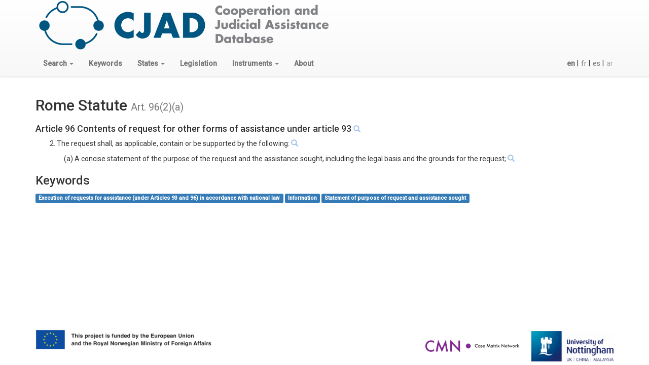

--- FILE ---
content_type: text/html; charset=utf-8
request_url: https://cjad.nottingham.ac.uk/en/RS/96/2/a
body_size: 10205
content:



<!DOCTYPE html>

<html lang="en">
  <head>
    <meta charset="utf-8"/>
    <meta http-equiv="X-UA-Compatible" content="IE=edge"/>
    <meta name="viewport" content="width=device-width, initial-scale=1"/>

    <script async defer data-domain="cjad.nottingham.ac.uk" 
	    src="https://plausible.io/js/plausible.js"></script>

    <!-- Latest compiled and minified CSS -->
    <link rel="stylesheet" href="https://maxcdn.bootstrapcdn.com/bootstrap/3.3.7/css/bootstrap.min.css" integrity="sha384-BVYiiSIFeK1dGmJRAkycuHAHRg32OmUcww7on3RYdg4Va+PmSTsz/K68vbdEjh4u" crossorigin="anonymous"/>
    <link rel="stylesheet" href="https://maxcdn.bootstrapcdn.com/bootstrap/3.3.7/css/bootstrap-theme.min.css" integrity="sha384-rHyoN1iRsVXV4nD0JutlnGaslCJuC7uwjduW9SVrLvRYooPp2bWYgmgJQIXwl/Sp" crossorigin="anonymous">
    
    

    <!-- HTML5 shim and Respond.js for IE8 support of HTML5 elements and media queries -->
    <!-- WARNING: Respond.js doesn't work if you view the page via file:// -->
    <!--[if lt IE 9]>
	<script src="https://oss.maxcdn.com/html5shiv/3.7.3/html5shiv.min.js"></script>
	<script src="https://oss.maxcdn.com/respond/1.4.2/respond.min.js"></script>
	<![endif]-->
      <link href="https://fonts.googleapis.com/css?family=Roboto:400,500&amp;subset=cyrillic-ext,greek-ext,latin-ext"
            rel="stylesheet"/>
      <style>
          /* to make the footer work */
          html {
              position: relative;
              min-height: 100%;
          }

          body {
              /* Margin bottom by footer height */
              margin-bottom: 80px;
              font-family: "Roboto", Helvetica, Arial, sans-serif !important; /* not about footer */
          }

          .footer {
              position: absolute;
              bottom: 0;
              width: 100%;
              /* Set the fixed height of the footer here */
              height: 80px;
              background-color: #ffffff;
              padding-top: 10px; /* so we don't crowd the content */
          }

          p.depth1 {
              margin-left: 2em;
          }

          p.depth2 {
              margin-left: 4em;
          }

          p.depth3 {
              margin-left: 6em;
          }

          p.depth4 {
              margin-left: 8em;
          }

          p.rs-alpha-indent {
              margin-left: 5%;
          }

          .grey {
              color: grey;
          }

          .lightblue {
              color: #9dc3eb;
          }

          .lightgrey {
              color: lightgrey;
          }

          .blue-highlight {
              color: #428bca;
              font-weight: bold;
          }

          .btn.btn-link.narrow {
              padding-left: 4px;
              padding-right: 0;
          }

      </style>
      <script src="https://ajax.googleapis.com/ajax/libs/jquery/1.12.4/jquery.min.js"></script>
    <script src="https://maxcdn.bootstrapcdn.com/bootstrap/3.3.7/js/bootstrap.min.js" 
	    integrity="sha384-Tc5IQib027qvyjSMfHjOMaLkfuWVxZxUPnCJA7l2mCWNIpG9mGCD8wGNIcPD7Txa" 
	    crossorigin="anonymous"></script>   
    
    
    
    
    <title>Rome Statute Art. 96(2)(a)</title>
  </head>
  <body>
    <nav class="navbar navbar-default navbar-static-top">
      <div class="container-fluid">

      <div class="container">
        <div class="pull-left">
            <a href="/en/"><img src="/static/logos/cjad.png" height="100px"/></a>
        </div>
      </div>
	<div class="container">

	  <div class="navbar-header">
	    <button type="button" class="navbar-toggle collapsed" data-toggle="collapse" 
		    data-target="#navbar" aria-expanded="false" aria-controls="navbar">
	      <span class="sr-only">Toggle navigation</span>
	      <span class="icon-bar"></span>
	      <span class="icon-bar"></span>
	      <span class="icon-bar"></span>
	    </button>	    
	  </div>
	  <div id="navbar" class="navbar-collapse collapse">
	    <ul class="nav navbar-nav">
	      
	      <li class="dropdown">
		<a href="#" class="dropdown-toggle" data-toggle="dropdown" 
		   role="button" aria-haspopup="true" 
		   aria-expanded="false">
		   <strong>Search</strong>
		  <span class="caret"></span>
		</a>
		<ul class="dropdown-menu">
		  <li>
		    <a href="/en/keyword/search/">Keyword Search</a>
		  </li>
		  <li>
		    <a href="/en/legislation/search/">National Implementing Legislation</a>
		  </li>
		  <li>
		    <a href="/en/keyword_state_search/">Keyword by state</a>
		  </li>
		  <li>
		    <a href="/en/instrument/search/">Rome Statute or APIC article</a>
		  </li>
		</ul>
	      </li>
	      <li>
	      <a href="/en/keyword/"><strong>Keywords</strong></a>
	      </li>
	      <li class="dropdown">
		<a href="#" class="dropdown-toggle" data-toggle="dropdown" 
		   role="button" aria-haspopup="true" 
		   aria-expanded="false">
		   <strong>States</strong>
		  <span class="caret"></span>
		</a>
		<ul class="dropdown-menu">
		  <li>
		    <a href="/en/state/">All States</a>
		  </li>
		  <li role="separator" class="divider"></li>
            <li><a href=""><strong>ICC Regions</strong></a></li>
		  <li>
		    <a href="/en/state/group/ICC/AFRICA/">
		      African States</a>
		  </li>
		  <li>
		    <a href="/en/state/group/ICC/EEUR/">
		      Eastern European States</a>
		  </li>
		  <li>
		    <a href="/en/state/group/ICC/ASIAPAC/">
		      Asia-Pacific States</a>
		  </li>
		  <li>
		    <a href="/en/state/group/ICC/EUR/">
		      West European and Other States</a>
		  </li>
		  <li>
		    <a href="/en/state/group/ICC/LAC/">
		      Latin American and Caribbean States</a>
		  </li>
		  <li role="separator" class="divider"></li>
            <li><a href=""><strong>CICC Regions</strong></a></li>
		  <li>
		    <a href="/en/state/group/CICC/AFRICA/">
		      Africa</a>
		  </li>
		  <li>
		    <a href="/en/state/group/CICC/AMER/">
		      Americas</a>
		  </li>
		  <li>
		    <a href="/en/state/group/CICC/ASIAPAC/">
		      Asia and Pacific</a>
		  </li>
		  <li>
		    <a href="/en/state/group/CICC/EUR/">
		      Europe</a>
		  </li>
		  <li>
		    <a href="/en/state/group/CICC/MENA/">
		      Middle East and North Africa</a>
		  </li>
		  <li role="separator" class="divider"></li>
            <li><a href=""><strong>Regional Organisations</strong></a></li>
		  <li>
		    <a href="/en/state/group/AU/">African Union</a>
		  </li>
		  <li>
		    <a href="/en/state/group/CARICOM/">Caribbean Community</a>
		  </li>
		  <li>
		    <a href="/en/state/group/EU/">European Union</a>
		  </li>
		</ul>
	      <li>
	      <a href="/en/legislation/"><strong>Legislation</strong></a>
	      </li>
	      <li class="dropdown">
		<a href="#" class="dropdown-toggle" data-toggle="dropdown" 
		   role="button" aria-haspopup="true" 
		   aria-expanded="false">
		   <strong>Instruments</strong>
		  <span class="caret"></span>
		</a>
		<ul class="dropdown-menu">
		  <li>
		    <a href="/en/RS/">Rome Statute</a>
		    
		  </li>
		  <li>
		    <a href="/en/APIC/">APIC</a>
		  </li>
		</ul>
	      </li>
	      <li>
		<a href="/en/about/"><strong>About</strong></a>
	      </li>
	    </ul>
	   
	    <div class="form-group">
	      <form action="/i18n/setlang/" method="post" 
		    class="navbar-form navbar-right">
		<input type='hidden' name='csrfmiddlewaretoken' value='7UUy0Z13zzeoOkdhnQ4N7UgryDspVhbsuhYEce1i49PQRsM5Mxd5qOqWZF5YUdPT' />
		<input name="next" type="hidden" value="" />
		<ul class="nav navbar-nav">
		  
		  
		  
		  <li>
		    <button type="submit"
			    name="language"
			    value="en"
			    
			    class="btn btn-link narrow">
		      
		      <strong>en</strong>
		      
		    </button>
		    |
		  </li>
		  
		  <li>
		    <button type="submit"
			    name="language"
			    value="fr"
			    
			    class="btn btn-link narrow">
		      
		      fr
		      
		    </button>
		    |
		  </li>
		  
		  <li>
		    <button type="submit"
			    name="language"
			    value="es"
			    
			    class="btn btn-link narrow">
		      
		      es
		      
		    </button>
		    |
		  </li>
		  
		  <li>
		    <button type="submit"
			    name="language"
			    value="ar"
			    
			    disabled="disabled"
			    
			    class="btn btn-link narrow">
		      
		      ar
		      
		    </button>
		    
		  </li>
		  
		</ul>
	      </form>
	    </div>
	  </div>
	</div>
      </div>
    </nav>
    
    <div class="container-fluid">
      <div class="container">
	
<h2>Rome Statute <small>Art. 96(2)(a)</small></h2>

      </div>
      <div class="container">
	




<h4>Article 96 Contents of request for other forms of assistance under article 93

<small><a href="/en/RS/96/">
  <span class="glyphicon glyphicon-search lightblue" aria-hidden="true"></span>
</a></small>

</h4>





<p class="depth1">
2. The request shall, as applicable, contain or be supported by the following: 

<a href="/en/RS/96/2/">
  <span class="glyphicon glyphicon-search lightblue" aria-hidden="true"></span>
</a>


</p>





<p class="depth2">
(a) A concise statement of the purpose of the request and the assistance sought, including the legal basis and the grounds for the request; 

<a href="/en/RS/96/2/a">
  <span class="glyphicon glyphicon-search lightblue" aria-hidden="true"></span>
</a>


</p>





<h3>Keywords</h3>
<p>

<a href="/en/keyword/309/">
<span class="label label-primary">Execution of requests for assistance (under Articles 93 and 96) in accordance with national law</span></a>

<a href="/en/keyword/747/">
<span class="label label-primary">Information</span></a>

<a href="/en/keyword/297/">
<span class="label label-primary">Statement of purpose of request and assistance sought</span></a>

</p>



      </div>
    </div>

 <footer class="footer">
  <div class="container">
    <div class="pull-left"> 
      <ul class="list-inline">
      <!--
        <li><img src="/static/logos/NorwegianMinistryForeign.jpg" height="60px"/></li>
        <li><img src="/static/logos/flag_yellow_low.jpg" height="45px"/></li>
     -->
        <li><img src="/static/logos/eu-norway.png" height="40px"/></li>
      </ul>
    </div>
    <div class="pull-right">
      <img src="/static/logos/cmn-nobox.png" height="25px" 
      style="margin:20px 20px"/>
      <img src="/static/logos/UoN-UK-C-M.BlueRGB.png" height="60px"/>
    </div>

  </div>
</footer>


</body>
</html>
